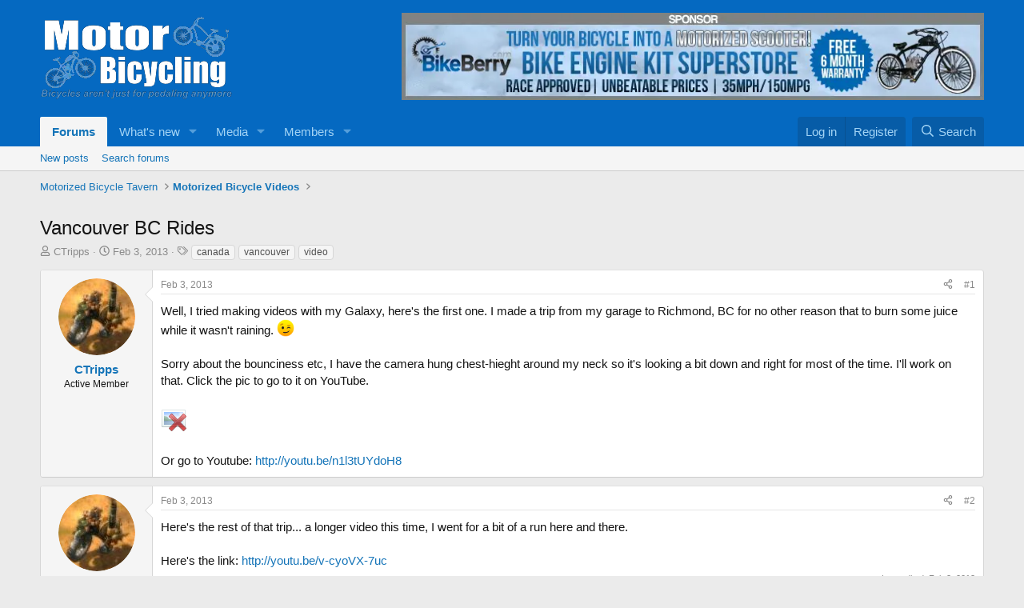

--- FILE ---
content_type: text/html; charset=utf-8
request_url: https://www.google.com/recaptcha/api2/aframe
body_size: 266
content:
<!DOCTYPE HTML><html><head><meta http-equiv="content-type" content="text/html; charset=UTF-8"></head><body><script nonce="_oVD371O35tb4lyn6CThUA">/** Anti-fraud and anti-abuse applications only. See google.com/recaptcha */ try{var clients={'sodar':'https://pagead2.googlesyndication.com/pagead/sodar?'};window.addEventListener("message",function(a){try{if(a.source===window.parent){var b=JSON.parse(a.data);var c=clients[b['id']];if(c){var d=document.createElement('img');d.src=c+b['params']+'&rc='+(localStorage.getItem("rc::a")?sessionStorage.getItem("rc::b"):"");window.document.body.appendChild(d);sessionStorage.setItem("rc::e",parseInt(sessionStorage.getItem("rc::e")||0)+1);localStorage.setItem("rc::h",'1769910459904');}}}catch(b){}});window.parent.postMessage("_grecaptcha_ready", "*");}catch(b){}</script></body></html>